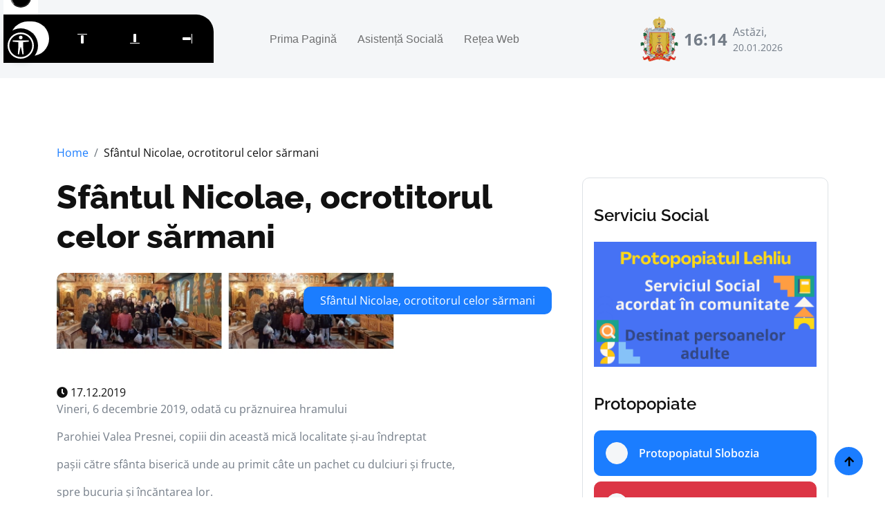

--- FILE ---
content_type: text/html; charset=UTF-8
request_url: https://protoierialehliu.ro/2019/12/17/282-sfantul-nicolae-ocrotitorul-celor-sarmani/
body_size: 5003
content:
<!DOCTYPE html>
<html lang="ro">

    <head>
        <meta charset="utf-8">
        <meta content="width=device-width, initial-scale=1.0" name="viewport">
	    <title>Sfântul Nicolae, ocrotitorul celor sărmani</title>
        <meta property="og:site_name" content="Protopopiatul Lehliu"/>
        <meta name="description" content="Sunteți la curent cu cele mai recente noutăți din Protopopiatului Lehliu, Episcopia Sloboziei și Călărașilor. Rămâneti în legătură cu noi."/>
        <meta property="og:title" content="Sfântul Nicolae, ocrotitorul celor sărmani"/>
        <meta property="og:description" content="Sunteți la curent cu cele mai recente noutăți din Protopopiatului Lehliu, Episcopia Sloboziei și Călărașilor. Rămâneti în legătură cu noi."/>
        <meta property="og:url" content="https://protoierialehliu.ro/2019/12/17/282-sfantul-nicolae-ocrotitorul-celor-sarmani/"/>
        
        <!-- Web Fonts -->
        <link href="https://protoierialehliu.ro/templates/protoierie/fonts/fonts.css" rel="stylesheet">

        <!-- Icon Font Stylesheet -->
        <link rel="stylesheet" href="https://protoierialehliu.ro/templates/protoierie/lib/fontawesome/css/all.min.css"/>
        <link href="https://protoierialehliu.ro/templates/protoierie/lib/bootstrapicons/font.css" rel="stylesheet">

        <!-- Libraries Stylesheet -->
        <link href="https://protoierialehliu.ro/templates/protoierie/lib/animate/animate.min.css" rel="stylesheet">
        <link href="https://protoierialehliu.ro/templates/protoierie/lib/owlcarousel/assets/owl.carousel.min.css" rel="stylesheet">

        <!-- Customized Bootstrap Stylesheet -->
        <link href="https://protoierialehliu.ro/templates/protoierie/css/bootstrap.min.css" rel="stylesheet">

        <!-- Template Stylesheet -->
        <link href="https://protoierialehliu.ro/templates/protoierie/css/style.css" rel="stylesheet">
    
        <!-- Accessibility -->
        <script src="/scripturi/accessibility/accessibility-menu.min.js"></script>
        
    </head>

    <body>

        <!-- Spinner Start -->
        <div id="spinner" class="show w-100 vh-100 bg-white position-fixed translate-middle top-50 start-50  d-flex align-items-center justify-content-center">
            <div class="spinner-grow text-primary" role="status"></div>
        </div>
        <!-- Spinner End -->


        <!-- Navbar start -->
        <div class="container-fluid sticky-top px-0">
            <div class="container-fluid bg-light">
                <div class="container px-0">
                    <nav class="navbar navbar-light navbar-expand-xl">
                        <a href="/" class="navbar-brand">
                            <small class="text-body fw-normal" style="padding-left: 3px; line-height: 1;">Protopopiatul</small>
                            <p class="text-primary display-6" style="margin-top: -10px;">Lehliu</p>
                        </a>
                        <button class="navbar-toggler py-2 px-3" type="button" data-bs-toggle="collapse" data-bs-target="#navbarCollapse">
                            <span class="fa fa-bars text-primary"></span>
                        </button>
                        <div class="collapse navbar-collapse bg-light py-3" id="navbarCollapse">
                            <div class="navbar-nav mx-auto border-top">
                				<a class="nav-item nav-link"href="/">Prima Pagină</a><a class="nav-item nav-link"target="_blank" rel="noopener noreferrer" href="https://sf-esc.ro/bas-leh">Asistență Socială</a><a class="nav-item nav-link"target="_blank" rel="noopener noreferrer" href="https://sf-esc.ro">Rețea Web</a>                            </div>
                            <div class="d-flex flex-nowrap border-top pt-3 pt-xl-0">
                                <div class="d-flex">
                                    <img src="https://protoieriaslobozia.ro/files/protoierialehliu/pagini/logo.png" class="img-fluid me-2" style="height: 65px;">                                    <div class="d-flex align-items-center">
                                        <strong class="fs-4 text-secondary" id="ceas"></strong>
                                        <div class="d-flex flex-column ms-2" style="width: 150px;">
                                            <span class="text-body">Astăzi,</span>
                                            <small>20.01.2026</small>
                                        </div>
                                    </div>
                                </div>
                                <script>
                                function updateTime(){
                                    var currentTime = new Date()
                                    var hours = currentTime.getHours()
                                    var minutes = currentTime.getMinutes()
                                    if (minutes < 10){
                                        minutes = "0" + minutes
                                    }
                                    var t_str = hours + ":" + minutes + " ";
                                    document.getElementById('ceas').innerHTML = t_str;
                                }
                                setInterval(updateTime, 1000);
                                </script>
                                                            </div>
                        </div>
                    </nav>
                </div>
            </div>
        </div>
        <!-- Navbar End -->


        

        <!-- Single Product Start -->
        <div class="container-fluid py-5">
            <div class="container py-5">
                <ol class="breadcrumb justify-content-start mb-4">
                    <li class="breadcrumb-item"><a href="/">Home</a></li>
                    <li class="breadcrumb-item active text-dark">Sfântul Nicolae, ocrotitorul celor sărmani</li>
                </ol>
                <div class="row g-4">
                    <div class="col-lg-8">
                        <div class="mb-4">
                            <a href="#" class="h1 display-5">Sfântul Nicolae, ocrotitorul celor sărmani</a>
                        </div>
                        <div class="position-relative rounded overflow-hidden mb-3">
                            <img src="/files/protoierialehliu/arhiva/imagine-6279.png" class="img-zoomin img-fluid rounded w-100" alt="">
                            <div class="position-absolute text-white px-4 py-2 bg-primary rounded" style="top: 20px; right: 20px;">                                              
                                Sfântul Nicolae, ocrotitorul celor sărmani                            </div>
                        </div>
                        <div class="d-flex justify-content-between">
                            <a href="#" class="text-dark link-hover me-3"><i class="fa fa-clock"></i> 17.12.2019</a>
                        </div>
                        <div class="content">
                        <p>Vineri, 6 decembrie 2019, odată cu prăznuirea hramului</p><p>Parohiei Valea Presnei, copiii din această mică localitate și-au îndreptat</p><p>pașii către sfânta biserică unde au primit câte un pachet cu dulciuri și fructe,</p><p>spre bucuria și încăntarea lor.</p><p>&nbsp;</p><p>Tot în această zi s-au bucurat și cei mai mici și</p><p>nevoiași pe la care preotul paroh a trecut cu daruri trimise de către Moș</p><p>Nicolae, spre a le lumina această sfântă, minunată și binecuvântată zi.</p><p>&nbsp;</p><p>A consemnat preot paroh Emil Călin Cotu,                                    Parohia</p><p>Valea Presnei.</p><p>&nbsp;</p><p> </p><p>&nbsp;</p><p><figure><img src="/files/protoierialehliu/arhiva/imagine-6279.png"/></figure></p>                        </div>
                        <style>
                            .content img {
                                max-width: 100%;
                                height: auto !important;
                            }
                        </style>
                        <div class="bg-light rounded my-4 p-4">
                            <h4 class="mb-4">Cele mai recente articole</h4>
                                                        <div class="row g-4">
                                                                <div class="col-lg-6">
                                    <div class="d-flex align-items-center p-3 bg-white rounded">
                                        <div class="ms-3">
                                            <a href="https://protoierialehliu.ro/ședință-administrativă-din-luna-ianuarie-a-preoților-din-protopopiatul-lehliu/" class="h5 mb-2">Ședință administrativă din luna Ianuarie a preoților din Protopopiatul Lehliu</a>
                                            <p class="text-dark mt-3 mb-0 me-3"><i class="fa fa-clock"></i> 15.01.2026</p>
                                        </div>
                                    </div>
                                </div>
                                                                <div class="col-lg-6">
                                    <div class="d-flex align-items-center p-3 bg-white rounded">
                                        <div class="ms-3">
                                            <a href="https://protoierialehliu.ro/recital-de-colinde-la-parohia-lehliu-gară/" class="h5 mb-2">Recital de colinde la Parohia Lehliu-Gară</a>
                                            <p class="text-dark mt-3 mb-0 me-3"><i class="fa fa-clock"></i> 08.01.2026</p>
                                        </div>
                                    </div>
                                </div>
                                                            </div>
                        </div>
                    </div>
                    <style>
                        .dreapta img {
                            max-width: 100%;
                            height: auto !important;
                        }
                    </style>
                    <div class="col-lg-4 dreapta">
                        <div class="row g-4">
                            <div class="col-12">
                                <div class="p-3 rounded border">
                                                        				<h4 class="my-4">Serviciu Social</h4><div class="row g-4"><div class="col-12"><figure class="image"><a href="https://sf-esc.ro/bas-leh" target="_blank" rel="noopener noreferrer"><img style="aspect-ratio:1366/768;" src="https://protoierialehliu.ro/files/protoierialehliu/imagini/2024/10/07.-buton-site-prot-leh.png" width="1366" height="768"></a></figure></div></div>                                    <h4 class="my-4">Protopopiate</h4>
                                    <div class="row g-4">
                                        <div class="col-12">
                                            <a href="https://protoieriaslobozia.ro/" class="w-100 rounded btn btn-primary d-flex align-items-center p-3 mb-2">
                                                <i class="btn btn-light btn-square rounded-circle me-3"></i>
                                                <span class="text-white">Protopopiatul Slobozia</span>
                                            </a>
                                            <a href="https://protopopiatulfetesti.ro/" class="w-100 rounded btn btn-danger d-flex align-items-center p-3 mb-2">
                                                <i class="btn btn-light btn-square rounded-circle me-3"></i>
                                                <span class="text-white">Protopopiatul Fetești</span>
                                            </a>
                                            <a href="https://protoierialehliu.ro/" class="w-100 rounded btn btn-warning d-flex align-items-center p-3 mb-2">
                                                <i class="btn btn-light btn-square rounded-circle me-3"></i>
                                                <span class="text-white">Protopopiatul Lehliu</span>
                                            </a>
                                            <a href="https://protoieriaoltenita.ro/" class="w-100 rounded btn btn-dark d-flex align-items-center p-3 mb-2">
                                                <i class="btn btn-light btn-square rounded-circle me-3"></i>
                                                <span class="text-white">Protopopiatul Oltenița</span>
                                            </a>
                                            <a href="https://protoieriacalarasi.ro" class="w-100 rounded btn btn-secondary d-flex align-items-center p-3 mb-2">
                                                <i class="btn btn-light btn-square rounded-circle me-3"></i>
                                                <span class="text-white">Protopopiatul Călărași</span>
                                            </a>
                                            <a href="https://protopopiatulurziceni.ro/" class="w-100 rounded btn btn-warning d-flex align-items-center p-3 mb-4">
                                                <i class="btn btn-light btn-square rounded-circle me-3"></i>
                                                <span class="text-white">Protopopiatul Urziceni</span>
                                            </a>
                                        </div>
                                    </div>
                                    <h4 class="my-4">Știri Recente</h4>
                                    <div class="row g-4">
                                                                                <div class="col-12">
                                            <div class="row g-4 align-items-center features-item">
                                                <div class="col-4">
                                                    <div class="rounded-circle position-relative">
                                                        <div class="overflow-hidden rounded-circle">
                                                            <img src="https://protoierialehliu.ro/files/protoierialehliu/imagini/2026/01/13-ian-2026-sedinta-admin-leh-1-.jpeg" class="img-zoomin img-fluid rounded-circle w-100" alt="">
                                                        </div>
                                                    </div>
                                                </div>
                                                <div class="col-8">
                                                    <div class="features-content d-flex flex-column">
                                                        <a href="https://protoierialehliu.ro/ședință-administrativă-din-luna-ianuarie-a-preoților-din-protopopiatul-lehliu/" class="h6">
                                                            Ședință administrativă din luna Ianuarie a preoților din Protopopiatul Lehliu                                                        </a>
                                                        <small class="text-body d-block"><i class="fas fa-calendar-alt me-1"></i> 15.01.2026</small>
                                                    </div>
                                                </div>
                                            </div>
                                        </div>
                                                                                <div class="col-12">
                                            <div class="row g-4 align-items-center features-item">
                                                <div class="col-4">
                                                    <div class="rounded-circle position-relative">
                                                        <div class="overflow-hidden rounded-circle">
                                                            <img src="https://protoierialehliu.ro/files/protoierialehliu/imagini/2026/01/colindelehliu.jpeg" class="img-zoomin img-fluid rounded-circle w-100" alt="">
                                                        </div>
                                                    </div>
                                                </div>
                                                <div class="col-8">
                                                    <div class="features-content d-flex flex-column">
                                                        <a href="https://protoierialehliu.ro/recital-de-colinde-la-parohia-lehliu-gară/" class="h6">
                                                            Recital de colinde la Parohia Lehliu-Gară                                                        </a>
                                                        <small class="text-body d-block"><i class="fas fa-calendar-alt me-1"></i> 08.01.2026</small>
                                                    </div>
                                                </div>
                                            </div>
                                        </div>
                                                                                <div class="col-12">
                                            <div class="row g-4 align-items-center features-item">
                                                <div class="col-4">
                                                    <div class="rounded-circle position-relative">
                                                        <div class="overflow-hidden rounded-circle">
                                                            <img src="https://protoierialehliu.ro/files/protoierialehliu/imagini/2026/01/colectacraciun4.jpeg" class="img-zoomin img-fluid rounded-circle w-100" alt="">
                                                        </div>
                                                    </div>
                                                </div>
                                                <div class="col-8">
                                                    <div class="features-content d-flex flex-column">
                                                        <a href="https://protoierialehliu.ro/dar-și-noi-să-dăruim/" class="h6">
                                                            ...Dar și noi să dăruim                                                        </a>
                                                        <small class="text-body d-block"><i class="fas fa-calendar-alt me-1"></i> 08.01.2026</small>
                                                    </div>
                                                </div>
                                            </div>
                                        </div>
                                                                                <div class="col-12">
                                            <div class="row g-4 align-items-center features-item">
                                                <div class="col-4">
                                                    <div class="rounded-circle position-relative">
                                                        <div class="overflow-hidden rounded-circle">
                                                            <img src="https://protoierialehliu.ro/files/protoierialehliu/imagini/2025/12/generatii-de-iubire-3-3.jpeg" class="img-zoomin img-fluid rounded-circle w-100" alt="">
                                                        </div>
                                                    </div>
                                                </div>
                                                <div class="col-8">
                                                    <div class="features-content d-flex flex-column">
                                                        <a href="https://protoierialehliu.ro/generații-de-iubire-3/" class="h6">
                                                            Generații de iubire #3                                                         </a>
                                                        <small class="text-body d-block"><i class="fas fa-calendar-alt me-1"></i> 30.12.2025</small>
                                                    </div>
                                                </div>
                                            </div>
                                        </div>
                                                                                <div class="col-lg-12">
                                            <a href="/" class="link-hover btn border border-primary rounded-pill text-dark w-100 py-3 mb-4">Mai multe</a>
                                        </div>
                                                                                                                        <div class="col-lg-12">
                                            <div class="position-relative banner-2">
                                                <img src="https://sf-esc.ro/scripturi/image-embed/index.php?url=https%3A%2F%2Fsubstackcdn.com%2Fimage%2Ffetch%2F%24s_%21zfvq%21%2Cf_auto%2Cq_auto%3Agood%2Cfl_progressive%3Asteep%2Fhttps%253A%252F%252Fsubstack-post-media.s3.amazonaws.com%252Fpublic%252Fimages%252F7a589a35-6eb0-4fde-8998-2be7eb8550bd_1440x1080.jpeg" class="img-fluid w-100 rounded" alt="">
                                                <div class="text-center banner-content-2">
                                                    <h6 class="mb-2">Știri eparhiale</h6>
                                                    <p class="text-white mb-2">Preasfințitul Părinte Episcop Vincențiu a slujit la Parohia Sfinții Martiri Brâncoveni din Călărași</p>
                                                    <a href="https://www.sfesc.ro/p/preasfintitul-parinte-episcop-vincentiu-517" class="btn btn-primary text-white px-4">Citește</a>
                                                </div>
                                            </div>
                                        </div>
                                                                            </div>
                                </div>
                            </div>
                        </div>
                    </div>
                </div>
            </div>
        </div>
        <!-- Single Product End -->



        <!-- Footer Start -->
        <div class="container-fluid bg-dark footer py-5">
            <div class="container py-5">
                <div class="pb-4 mb-4" style="border-bottom: 1px solid rgba(255, 255, 255, 0.08);">
                    <div class="row g-4">
                        <div class="col-lg-3">
                            <a href="/" class="d-flex flex-column flex-wrap">
                                <small class="text-light" style="line-height: 1; letter-spacing: 1px; padding-left: 3px;">Protopopiatul</small>
                                <p class="text-white mb-0 display-6">Lehliu</p>
                            </a>
                        </div>
                        <div class="col-lg-9">
                            <div class="d-flex position-relative rounded-pill overflow-hidden" style="cursor: pointer;" onclick="window.open('https://www.sfesc.ro');">
                                <input class="form-control border-0 w-100 py-3 rounded-pill" style="pointer-events: none;" type="email" placeholder="E-mail...">
                                <button type="submit" class="btn btn-primary border-0 py-3 px-5 rounded-pill text-white position-absolute" style="top: 0; right: 0; pointer-events: none;">Abonare</button>
                            </div>
                        </div>
                    </div>
                </div>
                <div class="row g-5">
    				<div class="col-lg-6 col-xl-3"><div class="footer-item-1"><h4 class="mb-4 text-white">Rămânem în contact</h4><p><strong>Protopopiatul Lehliu</strong></p><p><strong>Adresă:</strong> Str. Competrolului nr. 35, oras Lehliu-Gara,&nbsp;judetul Calarasi</p><p><strong>Telefon: </strong>0242 64 06 57</p></div></div><div class="col-lg-6 col-xl-3"><div class="footer-item-1"><h4 class="mb-4 text-white">Protopopiate</h4><p><a target="_blank" rel="noopener noreferrer" href="https://protoieriaslobozia.ro">Protopopiatul Slobozia</a></p><p><a target="_blank" rel="noopener noreferrer" href="https://protopopiatulfetesti.ro/">Protopopiatul Fetești</a></p><p><a target="_blank" rel="noopener noreferrer" href="https://protoierialehliu.ro/">Protopopiatul Lehliu</a></p><p><a target="_blank" rel="noopener noreferrer" href="https://protoieriaoltenita.ro/">Protopopiatul Oltenița</a></p><p><a target="_blank" rel="noopener noreferrer" href="https://protopopiatulurziceni.ro/">Protopopiatul Urziceni</a></p><p><a target="_blank" rel="noopener noreferrer" href="https://protoieriacalarasi.ro/">Protopopiatul Calărași</a></p><p>&nbsp;</p></div></div><div class="col-lg-6 col-xl-3"><div class="footer-item-1"><h4 class="mb-4 text-white">Articole recente</h4><ul class="latest-news"><li><a href="https://protoierialehliu.ro/ședință-administrativă-din-luna-ianuarie-a-preoților-din-protopopiatul-lehliu/">Ședință administrativă din luna Ianuarie a preoților din Protopopiatul Lehliu</a></li><li><a href="https://protoierialehliu.ro/recital-de-colinde-la-parohia-lehliu-gară/">Recital de colinde la Parohia Lehliu-Gară</a></li><li><a href="https://protoierialehliu.ro/dar-și-noi-să-dăruim/">...Dar și noi să dăruim</a></li><li><a href="https://protoierialehliu.ro/generații-de-iubire-3/">Generații de iubire #3 </a></li><li><a href="https://protoierialehliu.ro/colindul-bătrânilor-în-glasul-tinerilor-mărturie-de-credință-și-comuniune/">Colindul bătrânilor în glasul tinerilor – mărturie de credință și comuniune</a></li></ul></div></div><div class="col-lg-6 col-xl-3"><div class="footer-item-1"><h4 class="mb-4 text-white">Serviciu Social</h4><figure class="image"><a href="https://sf-esc.ro/bas-leh" target="_blank" rel="noopener noreferrer"><img style="aspect-ratio:1366/768;" src="https://protoierialehliu.ro/files/protoierialehliu/imagini/2024/10/07.-buton-site-prot-leh.png" width="1366" height="768"></a></figure></div></div>                </div>
            </div>
        </div>
        <!-- Footer End -->

        <style>
            .footer img {
                max-width: 100%;
                height: auto;
            }
        </style>

        <!-- Copyright Start -->
        <div class="container-fluid copyright bg-dark py-4">
            <div class="container">
                <div class="row" style="font-size: 12px;">
                    <div class="col-md-6 text-center text-md-start mb-3 mb-md-0">
                        <span class="text-light"><a href="/"><i class="fas fa-copyright text-light me-2"></i>Protopopiatul Lehliu</a>. Toate drepturile rezervate.</span>
                    </div>
                    <div class="col-md-6 my-auto text-center text-md-end text-white">
                        <div style="margin-bottom: 5px;">
                            Created by <a class="border-bottom" href="https://lacasuriortodoxe.ro">Lăcașuri Ortodoxe</a>
                        </div>
                        Designed By <a  href="https://htmlcodex.com">HTML Codex</a> Distributed By <a href="https://themewagon.com">ThemeWagon</a>
                    </div>
                </div>
            </div>
        </div>
        <!-- Copyright End -->


        <!-- Back to Top -->
        <a href="#" class="btn btn-primary border-2 border-white rounded-circle back-to-top"><i class="fa fa-arrow-up"></i></a>   

        
        <!-- JavaScript Libraries -->
        <script src="https://protoierialehliu.ro/templates/protoierie/lib/jquery/jquery.min.js"></script>
        <script src="https://protoierialehliu.ro/templates/protoierie/lib/bootstrap/bootstrap.bundle.min.js"></script>
        <script src="https://protoierialehliu.ro/templates/protoierie/lib/easing/easing.min.js"></script>
        <script src="https://protoierialehliu.ro/templates/protoierie/lib/waypoints/waypoints.min.js"></script>
        <script src="https://protoierialehliu.ro/templates/protoierie/lib/owlcarousel/owl.carousel.min.js"></script>

        <!-- Template Javascript -->
        <script src="https://protoierialehliu.ro/templates/protoierie/js/main.js"></script>
    </body>

</html>

--- FILE ---
content_type: text/javascript
request_url: https://protoierialehliu.ro/templates/protoierie/js/main.js
body_size: 797
content:
(function ($) {
    "use strict";

    // Spinner
    var spinner = function () {
        setTimeout(function () {
            if ($('#spinner').length > 0) {
                $('#spinner').removeClass('show');
            }
        }, 1);
    };
    spinner(0);


    // Fixed Navbar
    $(window).scroll(function () {
        if ($(this).scrollTop() > 300) {
            $('.sticky-top').addClass('shadow-sm').css('top', '0px');
        } else {
            $('.sticky-top').removeClass('shadow-sm').css('top', '-200px');
        }
    });
    
    
   // Back to top button
   $(window).scroll(function () {
    if ($(this).scrollTop() > 300) {
        $('.back-to-top').fadeIn('slow');
    } else {
        $('.back-to-top').fadeOut('slow');
    }
    });
    $('.back-to-top').click(function () {
        $('html, body').animate({scrollTop: 0}, 1500, 'easeInOutExpo');
        return false;
    });


    // Latest-news-carousel
    $(".latest-news-carousel").owlCarousel({
        autoplay: true,
        smartSpeed: 2000,
        center: false,
        dots: true,
        loop: true,
        margin: 25,
        nav : true,
        navText : [
            '<i class="bi bi-arrow-left"></i>',
            '<i class="bi bi-arrow-right"></i>'
        ],
        responsiveClass: true,
        responsive: {
            0:{
                items:1
            },
            576:{
                items:1
            },
            768:{
                items:2
            },
            992:{
                items:3
            },
            1200:{
                items:4
            }
        }
    });


    // What's New carousel
    $(".whats-carousel").owlCarousel({
        autoplay: true,
        smartSpeed: 2000,
        center: false,
        dots: true,
        loop: true,
        margin: 25,
        nav : true,
        navText : [
            '<i class="bi bi-arrow-left"></i>',
            '<i class="bi bi-arrow-right"></i>'
        ],
        responsiveClass: true,
        responsive: {
            0:{
                items:1
            },
            576:{
                items:1
            },
            768:{
                items:2
            },
            992:{
                items:2
            },
            1200:{
                items:2
            }
        }
    });



    // Modal Video
    $(document).ready(function () {
        var $videoSrc;
        $('.btn-play').click(function () {
            $videoSrc = $(this).data("src");
        });
        console.log($videoSrc);

        $('#videoModal').on('shown.bs.modal', function (e) {
            $("#video").attr('src', $videoSrc + "?autoplay=1&amp;modestbranding=1&amp;showinfo=0");
        })

        $('#videoModal').on('hide.bs.modal', function (e) {
            $("#video").attr('src', $videoSrc);
        })
    });



})(jQuery);

